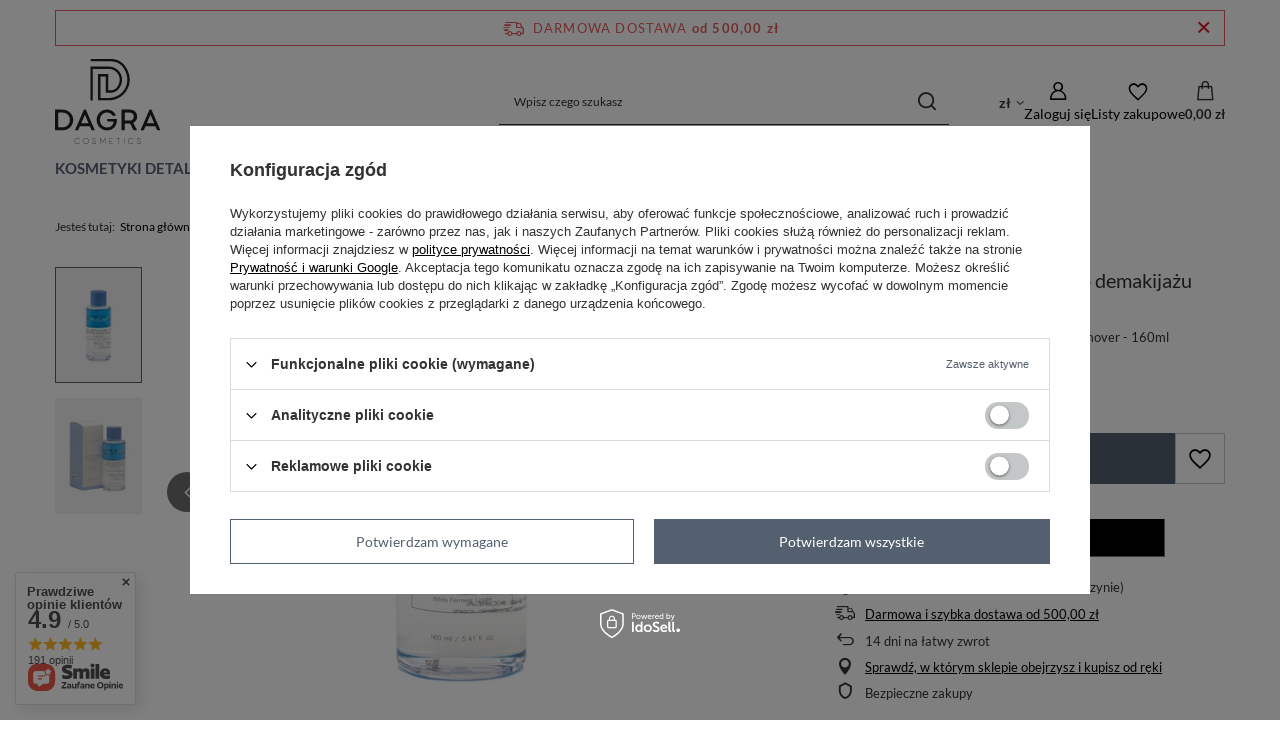

--- FILE ---
content_type: text/html; charset=utf-8
request_url: https://dagracosmetics.pl/ajax/projector.php?action=get&product=779&size=uniw&get=sizeprices,sizeavailability,sizedelivery
body_size: 372
content:
{"sizeprices":{"value":"140.00","price_formatted":"140,00 z\u0142","price_net":"113.82","price_net_formatted":"113,82 z\u0142","vat":"23","worth":"140.00","worth_net":"113.82","worth_formatted":"140,00 z\u0142","worth_net_formatted":"113,82 z\u0142","basket_enable":"y","special_offer":"false","rebate_code_active":"n","priceformula_error":"false"},"sizeavailability":{"delivery_days":"2","delivery_date":"2025-11-10","days":"1","sum":"8","visible":"n","status_description":"Produkt dost\u0119pny w bardzo du\u017cej ilo\u015bci","status_gfx":"\/data\/lang\/pol\/available_graph\/graph_1_4.svg","status":"enable","minimum_stock_of_product":"2","shipping_time":{"days":"2","working_days":"0","hours":"0","minutes":"0","time":"2025-11-10 13:30","week_day":"1","week_amount":"0","today":"false"},"delay_time":{"days":"0","hours":"0","minutes":"0","time":"2025-11-08 01:13:18","week_day":"6","week_amount":"0","unknown_delivery_time":"false"}},"sizedelivery":{"undefined":"false","shipping":"15.00","shipping_formatted":"15,00 z\u0142","limitfree":"500.00","limitfree_formatted":"500,00 z\u0142","shipping_change":"15.00","shipping_change_formatted":"15,00 z\u0142","change_type":"up"}}

--- FILE ---
content_type: text/css
request_url: https://dagracosmetics.pl/data/designs/69088e9fc87fa0.63749234_2/gfx/pol/custom.css.gzip?r=1762172959
body_size: 121
content:
#menu_contact {
    display: none;
}

#links_footer_1_content{
    flex-direction: row !important;
    flex-wrap: wrap;
}
.links_footer_1_item{
    width: 100%;
}
.links_footer_1_item:has(img){
    width: auto;
}
.links_footer_1_item img{
    width: 36px;
}

#order_contact {
    display: none;
}

#projector_longdescription{
    grid-column-start: 1 !important;
    grid-column-end: 3 !important;
}

#projector_dictionary{
    grid-column-start: 1 !important;
    grid-column-end: 3 !important;
}

html:has(.contact_page) #menu_newsletter {
    display: none;
}

--- FILE ---
content_type: image/svg+xml
request_url: https://dagracosmetics.pl/data/gfx/mask/pol/logo_1_big.svg
body_size: 9752
content:
<svg width="106" height="85" viewBox="0 0 106 85" fill="none" xmlns="http://www.w3.org/2000/svg">
<path d="M7.63076 53.5832H3.59777C3.42369 53.5832 3.30763 53.6992 3.30763 53.8733V68.0612C3.30763 68.2365 3.42369 68.3513 3.59777 68.3513H7.63076C11.8668 68.3513 14.9134 64.8999 14.9134 60.9821C14.9134 57.0654 11.8668 53.5832 7.63076 53.5832ZM7.45669 71.3113H0.290101C0.116022 71.3113 0 71.1953 0 71.0213V50.9144C0 50.7404 0.116022 50.6244 0.290101 50.6244H7.45669C13.4336 50.6244 18.2211 55.0632 18.2211 60.9821C18.2211 66.8725 13.4336 71.3113 7.45669 71.3113Z" fill="#231F20"/>
<path d="M26.5769 64.2321H33.1922C33.3953 64.2321 33.4823 64.0877 33.3953 63.8841L30.0875 56.0495C30.0006 55.847 29.7685 55.847 29.6814 56.0495L26.3737 63.8841C26.2867 64.0877 26.3737 64.2321 26.5769 64.2321ZM29.2171 50.6244H30.5808C30.7259 50.6244 30.871 50.6824 30.929 50.828L39.6913 70.9632C39.7784 71.1669 39.6913 71.3113 39.4883 71.3113H36.8769C36.7319 71.3113 36.5869 71.2533 36.5289 71.1089L34.904 67.3946C34.846 67.249 34.7299 67.191 34.5848 67.191H25.1842C25.0391 67.191 24.8941 67.249 24.8361 67.3946L23.2113 71.1089C23.1531 71.2533 23.0371 71.3113 22.8921 71.3113H20.2517C20.0487 71.3113 19.9616 71.1669 20.0487 70.9632L28.8689 50.828C28.9271 50.6824 29.0721 50.6244 29.2171 50.6244Z" fill="#231F20"/>
<path d="M61.9166 60.2559V60.9524C61.9166 66.7555 58.1157 71.3977 51.9356 71.3977C46.1907 71.3977 41.6355 66.7271 41.6355 60.9524C41.6355 55.2074 46.1326 50.5367 51.9066 50.5367C56.1716 50.5367 59.5664 53.119 60.843 56.1941C60.9011 56.3682 60.9301 56.5139 60.7559 56.5424L58.2607 56.9191C58.0866 56.9771 57.9126 56.9771 57.7965 56.8042C56.8971 55.2666 54.9241 53.4957 52.0807 53.4957C47.7575 53.4957 44.9431 57.0363 44.9431 60.9524C44.9431 64.8993 47.6414 68.4376 52.1096 68.4376C56.694 68.4376 58.609 65.0142 58.609 62.7221C58.609 62.5492 58.5219 62.4319 58.3478 62.4319H52.5158C52.3418 62.4319 52.2258 62.3158 52.2258 62.1417V60.2559C52.2258 60.083 52.3418 59.9657 52.5158 59.9657H61.6265C61.8005 59.9657 61.9166 60.083 61.9166 60.2559Z" fill="#231F20"/>
<path d="M74.8854 61.6214C76.6263 61.6214 78.8314 60.2859 78.8314 57.6171C78.8314 54.8323 76.8004 53.5832 74.5082 53.5832H70.1562C69.982 53.5832 69.8659 53.6992 69.8659 53.8733V61.3302C69.8659 61.5042 69.982 61.6214 70.1562 61.6214H74.8854ZM66.5583 71.0213V50.9144C66.5583 50.7404 66.6743 50.6244 66.8485 50.6244H74.8564C79.0054 50.6244 82.1391 53.4091 82.1391 57.6171C82.1391 60.6055 80.5142 62.5781 78.4833 63.7384C78.3381 63.7976 78.3091 63.9989 78.3962 64.1457L81.965 70.9632C82.081 71.1669 81.965 71.3113 81.7619 71.3113H78.8024C78.6573 71.3113 78.5413 71.2533 78.4543 71.1089L75.2336 64.7827C75.1466 64.6383 75.0305 64.5791 74.8854 64.5791H70.1562C69.982 64.5791 69.8659 64.6963 69.8659 64.8703V71.0213C69.8659 71.1953 69.7499 71.3113 69.5757 71.3113H66.8485C66.6743 71.3113 66.5583 71.1953 66.5583 71.0213Z" fill="#231F20"/>
<path d="M92.1777 64.2321H98.793C98.9961 64.2321 99.0832 64.0877 98.9961 63.8841L95.6884 56.0495C95.6014 55.847 95.3695 55.847 95.2823 56.0495L91.9746 63.8841C91.8877 64.0877 91.9746 64.2321 92.1777 64.2321ZM94.8181 50.6244H96.1818C96.3269 50.6244 96.4718 50.6824 96.5299 50.828L105.292 70.9632C105.379 71.1669 105.292 71.3113 105.089 71.3113H102.478C102.333 71.3113 102.188 71.2533 102.13 71.1089L100.505 67.3946C100.447 67.249 100.331 67.191 100.186 67.191H90.7851C90.64 67.191 90.4949 67.249 90.4369 67.3946L88.8121 71.1089C88.7541 71.2533 88.638 71.3113 88.4929 71.3113H85.8527C85.6495 71.3113 85.5625 71.1669 85.6495 70.9632L94.4699 50.828C94.528 50.6824 94.673 50.6244 94.8181 50.6244Z" fill="#231F20"/>
<path d="M24.5151 83.5583L24.6516 83.5835C24.6943 83.5926 24.6857 83.644 24.6686 83.6863C24.3872 84.2837 23.4742 85 22.3738 85C20.5226 85 19.4733 83.516 19.4733 81.9201C19.4733 80.3334 20.5226 78.8574 22.3738 78.8574C23.4742 78.8574 24.3872 79.5737 24.6686 80.1712C24.6857 80.2146 24.7113 80.2648 24.6516 80.274L24.5151 80.2991C24.4553 80.3082 24.4127 80.3334 24.3872 80.274C24.2507 79.9244 23.4316 79.1567 22.3738 79.1567C20.7188 79.1567 19.7719 80.4705 19.7719 81.9201C19.7719 83.379 20.7188 84.7018 22.3738 84.7018C23.4316 84.7018 24.2507 83.933 24.3872 83.5835C24.4127 83.524 24.4724 83.5492 24.5151 83.5583Z" fill="#231F20"/>
<path d="M28.2346 81.9293C28.2346 83.524 29.2412 84.7018 30.8365 84.7018C32.4233 84.7018 33.4299 83.524 33.4299 81.9293C33.4299 80.3425 32.4233 79.1647 30.8365 79.1647C29.2412 79.1647 28.2346 80.3425 28.2346 81.9293ZM33.7285 81.9293C33.7285 83.6863 32.5938 85 30.8365 85C29.0792 85 27.936 83.6863 27.936 81.9293C27.936 80.1712 29.0792 78.8666 30.8365 78.8666C32.5938 78.8666 33.7285 80.1712 33.7285 81.9293Z" fill="#231F20"/>
<path d="M36.9704 83.1059C36.9704 83.0465 36.996 83.0294 37.0642 83.0123L37.1665 82.9871C37.2347 82.97 37.2689 83.0031 37.2689 83.0808C37.2689 84.053 37.9429 84.7018 39.2055 84.7018C40.2037 84.7018 40.852 84.1558 40.852 83.4726C40.852 82.6627 40.3572 82.3211 39.0605 81.895C37.8661 81.502 37.2434 81.0325 37.2434 80.1632C37.2434 79.4286 37.9599 78.8666 38.9325 78.8666C40.1098 78.8666 40.8179 79.608 40.8349 80.4442C40.8349 80.5047 40.8349 80.5207 40.7582 80.5379L40.6217 80.5641C40.5533 80.5721 40.5278 80.547 40.5278 80.4705C40.4937 79.6685 39.8709 79.1647 38.9325 79.1647C38.0624 79.1647 37.5419 79.6514 37.5419 80.1632C37.5419 80.8029 37.9173 81.2039 39.2822 81.6563C40.5278 82.0652 41.1506 82.5005 41.1506 83.4726C41.1506 84.3009 40.3912 85 39.2055 85C37.9515 85 36.9704 84.3854 36.9704 83.1059Z" fill="#231F20"/>
<path d="M50.2532 78.8922H50.4409C50.492 78.8922 50.5262 78.9264 50.5262 78.9778V84.8896C50.5262 84.941 50.492 84.9753 50.4409 84.9753H50.3129C50.2617 84.9753 50.2276 84.941 50.2276 84.8896V79.6176C50.2276 79.541 50.1594 79.5147 50.1252 79.5742L47.7707 83.6444C47.7365 83.7039 47.6853 83.7039 47.6512 83.6444L45.3052 79.5833C45.2711 79.5239 45.2028 79.541 45.2028 79.6176V84.8896C45.2028 84.941 45.1687 84.9753 45.1175 84.9753H44.9895C44.9384 84.9753 44.9042 84.941 44.9042 84.8896V78.9778C44.9042 78.9264 44.9384 78.8922 44.9895 78.8922H45.1687C45.2114 78.8922 45.254 78.9001 45.2796 78.9436L47.6512 83.055C47.6853 83.1064 47.7451 83.1064 47.7707 83.055L50.1424 78.9436C50.1678 78.9001 50.2106 78.8922 50.2532 78.8922Z" fill="#231F20"/>
<path d="M57.7689 84.7617V84.8896C57.7689 84.941 57.7349 84.9753 57.6836 84.9753H54.5357C54.4844 84.9753 54.4504 84.941 54.4504 84.8896V78.9778C54.4504 78.9264 54.4844 78.8922 54.5357 78.8922H57.5982C57.6495 78.8922 57.6836 78.9264 57.6836 78.9778V79.1058C57.6836 79.1572 57.6495 79.1903 57.5982 79.1903H54.8342C54.7831 79.1903 54.7489 79.2246 54.7489 79.276V81.7927C54.7489 81.8441 54.7831 81.8783 54.8342 81.8783H56.8135C56.8646 81.8783 56.8988 81.9126 56.8988 81.9629V82.0908C56.8988 82.1422 56.8646 82.1765 56.8135 82.1765H54.8342C54.7831 82.1765 54.7489 82.2108 54.7489 82.2622V84.5915C54.7489 84.6417 54.7831 84.676 54.8342 84.676H57.6836C57.7349 84.676 57.7689 84.7103 57.7689 84.7617Z" fill="#231F20"/>
<path d="M65.3187 78.9778V79.1058C65.3187 79.1572 65.2847 79.1903 65.2334 79.1903H63.6978C63.6466 79.1903 63.6125 79.2246 63.6125 79.276V84.8896C63.6125 84.941 63.5784 84.9753 63.5271 84.9753H63.3993C63.348 84.9753 63.314 84.941 63.314 84.8896V79.276C63.314 79.2246 63.2798 79.1903 63.2285 79.1903H61.693C61.6419 79.1903 61.6077 79.1572 61.6077 79.1058V78.9778C61.6077 78.9264 61.6419 78.8922 61.693 78.8922H65.2334C65.2847 78.8922 65.3187 78.9264 65.3187 78.9778Z" fill="#231F20"/>
<path d="M69.371 84.9753H69.2429C69.1918 84.9753 69.1576 84.941 69.1576 84.8896V78.9778C69.1576 78.9264 69.1918 78.8922 69.2429 78.8922H69.371C69.4221 78.8922 69.4562 78.9264 69.4562 78.9778V84.8896C69.4562 84.941 69.4221 84.9753 69.371 84.9753Z" fill="#231F20"/>
<path d="M77.9957 83.5583L78.1321 83.5835C78.1748 83.5926 78.1663 83.644 78.1493 83.6863C77.8678 84.2837 76.9549 85 75.8543 85C74.0031 85 72.9538 83.516 72.9538 81.9201C72.9538 80.3334 74.0031 78.8574 75.8543 78.8574C76.9549 78.8574 77.8678 79.5737 78.1493 80.1712C78.1663 80.2146 78.1919 80.2648 78.1321 80.274L77.9957 80.2991C77.936 80.3082 77.8934 80.3334 77.8678 80.274C77.7313 79.9244 76.9123 79.1567 75.8543 79.1567C74.1994 79.1567 73.2525 80.4705 73.2525 81.9201C73.2525 83.379 74.1994 84.7018 75.8543 84.7018C76.9123 84.7018 77.7313 83.933 77.8678 83.5835C77.8934 83.524 77.953 83.5492 77.9957 83.5583Z" fill="#231F20"/>
<path d="M81.6726 83.1059C81.6726 83.0465 81.6981 83.0294 81.7663 83.0123L81.8687 82.9871C81.937 82.97 81.9711 83.0031 81.9711 83.0808C81.9711 84.053 82.6451 84.7018 83.9077 84.7018C84.9058 84.7018 85.5541 84.1558 85.5541 83.4726C85.5541 82.6627 85.0594 82.3211 83.7627 81.895C82.5683 81.502 81.9456 81.0325 81.9456 80.1632C81.9456 79.4286 82.6621 78.8666 83.6347 78.8666C84.812 78.8666 85.5201 79.608 85.5371 80.4442C85.5371 80.5047 85.5371 80.5207 85.4604 80.5379L85.3238 80.5641C85.2555 80.5721 85.2299 80.547 85.2299 80.4705C85.1959 79.6685 84.5731 79.1647 83.6347 79.1647C82.7646 79.1647 82.2442 79.6514 82.2442 80.1632C82.2442 80.8029 82.6195 81.2039 83.9844 81.6563C85.2299 82.0652 85.8528 82.5005 85.8528 83.4726C85.8528 84.3009 85.0934 85 83.9077 85C82.6536 85 81.6726 84.3854 81.6726 83.1059Z" fill="#231F20"/>
<path d="M56.1996 0H35.706V2.37191H56.1996C61.2818 2.37191 65.9286 4.8604 68.6293 9.02581C72.9605 15.7081 73.4891 23.1227 70.08 29.3701C66.8569 35.2767 60.6814 38.9444 53.963 38.9444H45.418V17.4358H50.8279L50.8521 24.6756V33.7268H56.0812C58.7371 33.7268 62.0639 32.0992 63.6553 30.0217C67.3464 25.2017 68.0977 19.6837 65.7165 14.8816C63.4859 10.3829 58.9821 7.58801 53.963 7.58801H35.4325V41.4H37.8099V9.95992H53.963C58.0714 9.95992 61.7584 12.2481 63.5855 15.9323C65.5506 19.8959 64.8872 24.5067 61.7659 28.5825C60.6342 30.0606 57.9779 31.3564 56.0812 31.3564H53.2296L53.1976 15.0639H43.0404V41.3163H53.963C61.5528 41.3163 68.5286 37.1733 72.1682 30.503C76.0066 23.4695 75.4445 15.173 70.6261 7.73896C67.4851 2.89202 62.092 0 56.1996 0Z" fill="#231F20"/>
</svg>
